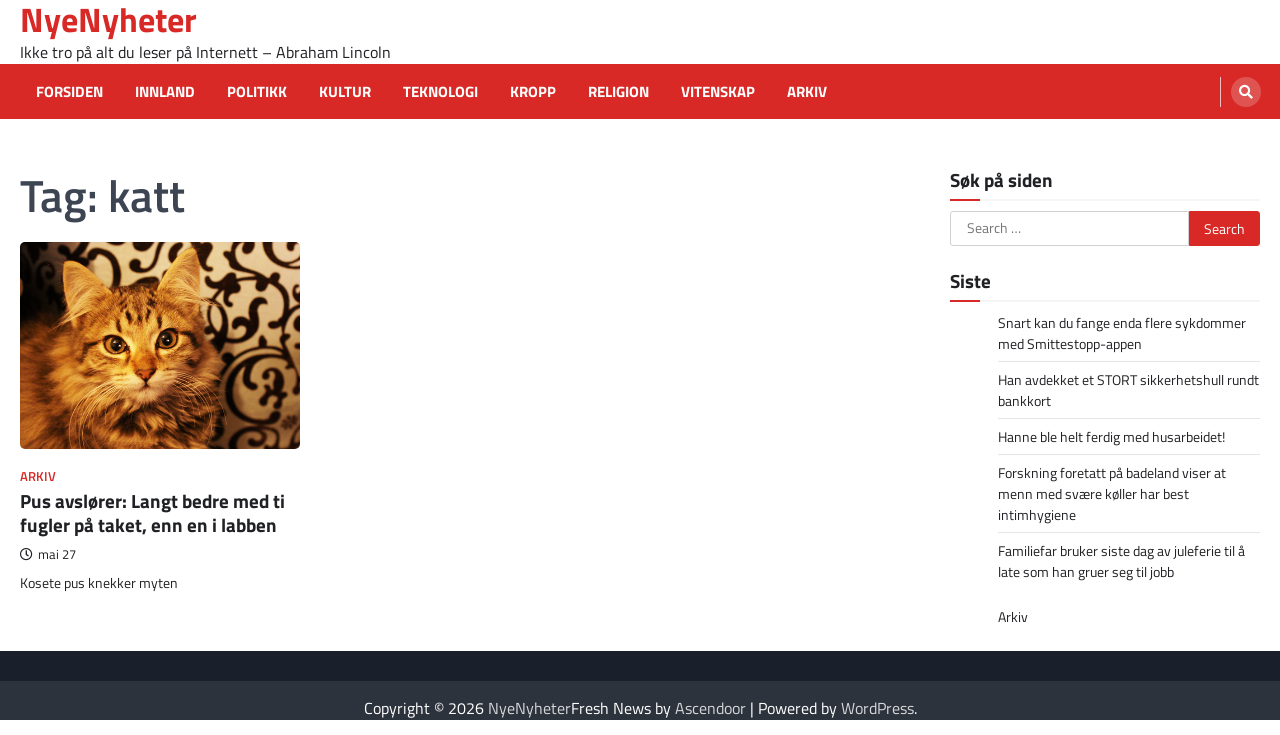

--- FILE ---
content_type: text/html; charset=UTF-8
request_url: http://nyenyheter.com/tag/katt/
body_size: 4939
content:
<!doctype html>
<html lang="no-NO">
<head>
	<meta charset="UTF-8">
	<meta name="viewport" content="width=device-width, initial-scale=1">
	<link rel="profile" href="https://gmpg.org/xfn/11">

	<title>katt &#8211; NyeNyheter</title>
<meta name='robots' content='max-image-preview:large' />
<link rel='dns-prefetch' href='//www.googletagmanager.com' />
<link rel='dns-prefetch' href='//s.w.org' />
<link rel="alternate" type="application/rss+xml" title="NyeNyheter &raquo; Feed" href="http://nyenyheter.com/feed/" />
<link rel="alternate" type="application/rss+xml" title="NyeNyheter &raquo; Comments Feed" href="http://nyenyheter.com/comments/feed/" />
<link rel="alternate" type="application/rss+xml" title="NyeNyheter &raquo; katt Tag Feed" href="http://nyenyheter.com/tag/katt/feed/" />
		<script>
			window._wpemojiSettings = {"baseUrl":"https:\/\/s.w.org\/images\/core\/emoji\/13.1.0\/72x72\/","ext":".png","svgUrl":"https:\/\/s.w.org\/images\/core\/emoji\/13.1.0\/svg\/","svgExt":".svg","source":{"concatemoji":"http:\/\/nyenyheter.com\/wp-includes\/js\/wp-emoji-release.min.js?ver=5.8.12"}};
			!function(e,a,t){var n,r,o,i=a.createElement("canvas"),p=i.getContext&&i.getContext("2d");function s(e,t){var a=String.fromCharCode;p.clearRect(0,0,i.width,i.height),p.fillText(a.apply(this,e),0,0);e=i.toDataURL();return p.clearRect(0,0,i.width,i.height),p.fillText(a.apply(this,t),0,0),e===i.toDataURL()}function c(e){var t=a.createElement("script");t.src=e,t.defer=t.type="text/javascript",a.getElementsByTagName("head")[0].appendChild(t)}for(o=Array("flag","emoji"),t.supports={everything:!0,everythingExceptFlag:!0},r=0;r<o.length;r++)t.supports[o[r]]=function(e){if(!p||!p.fillText)return!1;switch(p.textBaseline="top",p.font="600 32px Arial",e){case"flag":return s([127987,65039,8205,9895,65039],[127987,65039,8203,9895,65039])?!1:!s([55356,56826,55356,56819],[55356,56826,8203,55356,56819])&&!s([55356,57332,56128,56423,56128,56418,56128,56421,56128,56430,56128,56423,56128,56447],[55356,57332,8203,56128,56423,8203,56128,56418,8203,56128,56421,8203,56128,56430,8203,56128,56423,8203,56128,56447]);case"emoji":return!s([10084,65039,8205,55357,56613],[10084,65039,8203,55357,56613])}return!1}(o[r]),t.supports.everything=t.supports.everything&&t.supports[o[r]],"flag"!==o[r]&&(t.supports.everythingExceptFlag=t.supports.everythingExceptFlag&&t.supports[o[r]]);t.supports.everythingExceptFlag=t.supports.everythingExceptFlag&&!t.supports.flag,t.DOMReady=!1,t.readyCallback=function(){t.DOMReady=!0},t.supports.everything||(n=function(){t.readyCallback()},a.addEventListener?(a.addEventListener("DOMContentLoaded",n,!1),e.addEventListener("load",n,!1)):(e.attachEvent("onload",n),a.attachEvent("onreadystatechange",function(){"complete"===a.readyState&&t.readyCallback()})),(n=t.source||{}).concatemoji?c(n.concatemoji):n.wpemoji&&n.twemoji&&(c(n.twemoji),c(n.wpemoji)))}(window,document,window._wpemojiSettings);
		</script>
		<style>
img.wp-smiley,
img.emoji {
	display: inline !important;
	border: none !important;
	box-shadow: none !important;
	height: 1em !important;
	width: 1em !important;
	margin: 0 .07em !important;
	vertical-align: -0.1em !important;
	background: none !important;
	padding: 0 !important;
}
</style>
	<link rel='stylesheet' id='wp-block-library-css'  href='http://nyenyheter.com/wp-includes/css/dist/block-library/style.min.css?ver=5.8.12' media='all' />
<link rel='stylesheet' id='ascendoor-magazine-slick-style-css'  href='http://nyenyheter.com/wp-content/themes/ascendoor-magazine/assets/css/slick.min.css?ver=1.8.1' media='all' />
<link rel='stylesheet' id='ascendoor-magazine-fontawesome-style-css'  href='http://nyenyheter.com/wp-content/themes/ascendoor-magazine/assets/css/fontawesome.min.css?ver=5.15.4' media='all' />
<link rel='stylesheet' id='ascendoor-magazine-google-fonts-css'  href='http://nyenyheter.com/wp-content/fonts/168669e586b40091a48cf08871363f21.css' media='all' />
<link rel='stylesheet' id='ascendoor-magazine-style-css'  href='http://nyenyheter.com/wp-content/themes/ascendoor-magazine/style.css?ver=1.0.1' media='all' />
<style id='ascendoor-magazine-style-inline-css'>

    /* Color */
    :root {
        --primary-color: #d82926;
        --header-text-color: #d82926;
    }
    
    /* Typograhpy */
    :root {
        --font-heading: "Titillium Web", serif;
        --font-main: -apple-system, BlinkMacSystemFont,"Titillium Web", "Segoe UI", Roboto, Oxygen-Sans, Ubuntu, Cantarell, "Helvetica Neue", sans-serif;
    }

    body,
	button, input, select, optgroup, textarea {
        font-family: "Titillium Web", serif;
	}

	.site-title a {
        font-family: "Titillium Web", serif;
	}
    
	.site-description {
        font-family: "Titillium Web", serif;
	}
    
</style>
<link rel='stylesheet' id='fresh-news-style-css'  href='http://nyenyheter.com/wp-content/themes/fresh-news/style.css?ver=1.0.1' media='all' />
<script src='http://nyenyheter.com/wp-includes/js/jquery/jquery.min.js?ver=3.6.0' id='jquery-core-js'></script>
<script src='http://nyenyheter.com/wp-includes/js/jquery/jquery-migrate.min.js?ver=3.3.2' id='jquery-migrate-js'></script>

<!-- Google tag (gtag.js) snippet added by Site Kit -->
<!-- Google Analytics snippet added by Site Kit -->
<script src='https://www.googletagmanager.com/gtag/js?id=G-C1M4L0BJNC' id='google_gtagjs-js' async></script>
<script id='google_gtagjs-js-after'>
window.dataLayer = window.dataLayer || [];function gtag(){dataLayer.push(arguments);}
gtag("set","linker",{"domains":["nyenyheter.com"]});
gtag("js", new Date());
gtag("set", "developer_id.dZTNiMT", true);
gtag("config", "G-C1M4L0BJNC");
</script>
<link rel="https://api.w.org/" href="http://nyenyheter.com/wp-json/" /><link rel="alternate" type="application/json" href="http://nyenyheter.com/wp-json/wp/v2/tags/249" /><link rel="EditURI" type="application/rsd+xml" title="RSD" href="http://nyenyheter.com/xmlrpc.php?rsd" />
<link rel="wlwmanifest" type="application/wlwmanifest+xml" href="http://nyenyheter.com/wp-includes/wlwmanifest.xml" /> 
<meta name="generator" content="WordPress 5.8.12" />
<meta name="generator" content="Site Kit by Google 1.170.0" />
<style type="text/css" id="breadcrumb-trail-css">.trail-items li::after {content: "/";}</style>
</head>

<body class="archive tag tag-katt tag-249 wp-embed-responsive hfeed right-sidebar">
<div id="page" class="site">
	<a class="skip-link screen-reader-text" href="#primary">Skip to content</a>
	<header id="masthead" class="site-header">
				<div class="middle-header-part " style="background-image: url('')">
			<div class="ascendoor-wrapper">
				<div class="middle-header-wrapper">
					<div class="site-branding">
												<div class="site-identity">
															<p class="site-title"><a href="http://nyenyheter.com/" rel="home">NyeNyheter</a></p>
																<p class="site-description">Ikke tro på alt du leser på Internett &#8211; Abraham Lincoln</p>
														</div>
					</div><!-- .site-branding -->
									</div>
			</div>
		</div>
		<div class="bottom-header-part">
			<div class="ascendoor-wrapper">
				<div class="bottom-header-wrapper">
					<div class="navigation-part">
						<nav id="site-navigation" class="main-navigation">
							<button class="menu-toggle" aria-controls="primary-menu" aria-expanded="false">
								<span></span>
								<span></span>
								<span></span>
							</button>
							<div class="main-navigation-links">
								<div class="menu-hovedmeny-container"><ul id="menu-hovedmeny" class="menu"><li id="menu-item-2063" class="menu-item menu-item-type-custom menu-item-object-custom menu-item-2063"><a href="http://www.nyenyheter.com">Forsiden</a></li>
<li id="menu-item-5766" class="menu-item menu-item-type-taxonomy menu-item-object-category menu-item-5766"><a href="http://nyenyheter.com/category/innland/">Innland</a></li>
<li id="menu-item-5770" class="menu-item menu-item-type-taxonomy menu-item-object-category menu-item-5770"><a href="http://nyenyheter.com/category/politikk/">Politikk</a></li>
<li id="menu-item-5773" class="menu-item menu-item-type-taxonomy menu-item-object-category menu-item-5773"><a href="http://nyenyheter.com/category/kultur/">Kultur</a></li>
<li id="menu-item-5760" class="menu-item menu-item-type-taxonomy menu-item-object-category menu-item-5760"><a href="http://nyenyheter.com/category/teknologi/">Teknologi</a></li>
<li id="menu-item-5759" class="menu-item menu-item-type-taxonomy menu-item-object-category menu-item-5759"><a href="http://nyenyheter.com/category/helseskjonnhet/">Kropp</a></li>
<li id="menu-item-5782" class="menu-item menu-item-type-taxonomy menu-item-object-category menu-item-5782"><a href="http://nyenyheter.com/category/religion/">Religion</a></li>
<li id="menu-item-5797" class="menu-item menu-item-type-taxonomy menu-item-object-category menu-item-5797"><a href="http://nyenyheter.com/category/vitenskap/">Vitenskap</a></li>
<li id="menu-item-5861" class="menu-item menu-item-type-taxonomy menu-item-object-category menu-item-5861"><a href="http://nyenyheter.com/category/arkiv/">Arkiv</a></li>
</ul></div>							</div>
						</nav><!-- #site-navigation -->
					</div>
					<div class="header-search">
						<div class="header-search-wrap">
							<a href="#" title="Search" class="header-search-icon">
								<i class="fa fa-search"></i>
							</a>
							<div class="header-search-form">
								<form role="search" method="get" class="search-form" action="http://nyenyheter.com/">
				<label>
					<span class="screen-reader-text">Search for:</span>
					<input type="search" class="search-field" placeholder="Search &hellip;" value="" name="s" />
				</label>
				<input type="submit" class="search-submit" value="Search" />
			</form>							</div>
						</div>
					</div>
				</div>
			</div>
		</div>
	</header><!-- #masthead -->

			<div id="content" class="site-content">
			<div class="ascendoor-wrapper">
				<div class="ascendoor-page">
		<main id="primary" class="site-main">
			<header class="page-header">
			<h1 class="page-title">Tag: <span>katt</span></h1>		</header><!-- .page-header -->
		<div class="magazine-archive-layout grid-layout grid-column-3">
			
<article id="post-3904" class="post-3904 post type-post status-publish format-standard has-post-thumbnail hentry category-arkiv tag-dyr tag-katt tag-ordtak tag-torre-vitser">
	<div class="mag-post-single">
		<div class="mag-post-img">
			
			<a class="post-thumbnail" href="http://nyenyheter.com/2012/05/pus-avslorer-langt-bedre-med-ti-fugler-pa-taket-enn-en-i-labben/" aria-hidden="true">
				<img width="500" height="369" src="http://nyenyheter.com/wp-content/uploads/2012/05/3443804447_7808304b54.jpg" class="attachment-post-thumbnail size-post-thumbnail wp-post-image" alt="Pus avslører: Langt bedre med ti fugler på taket, enn en i labben" loading="lazy" srcset="http://nyenyheter.com/wp-content/uploads/2012/05/3443804447_7808304b54.jpg 500w, http://nyenyheter.com/wp-content/uploads/2012/05/3443804447_7808304b54-300x221.jpg 300w" sizes="(max-width: 500px) 100vw, 500px" />			</a>

					</div>
		<div class="mag-post-detail">
							<div class="mag-post-category">
					<a href="http://nyenyheter.com/category/arkiv/">Arkiv</a>				</div>
				<h2 class="entry-title mag-post-title"><a href="http://nyenyheter.com/2012/05/pus-avslorer-langt-bedre-med-ti-fugler-pa-taket-enn-en-i-labben/" rel="bookmark">Pus avslører: Langt bedre med ti fugler på taket, enn en i labben</a></h2>			<div class="mag-post-meta">
				<span class="post-date"><a href="http://nyenyheter.com/2012/05/pus-avslorer-langt-bedre-med-ti-fugler-pa-taket-enn-en-i-labben/" rel="bookmark"><i class="far fa-clock"></i><time class="entry-date published updated" datetime="2012-05-27T07:17:16+01:00">mai 27</time></a></span>			</div>
			<div class="mag-post-excerpt">
				<p>Kosete pus knekker myten</p>
			</div>
		</div>	
	</div>

	<footer class="entry-footer">
			</footer><!-- .entry-footer -->

</article><!-- #post-3904 -->
		</div>
		</main><!-- #main -->

<aside id="secondary" class="widget-area">
	<section id="search-2" class="widget widget_search"><h2 class="widget-title">Søk på siden</h2><form role="search" method="get" class="search-form" action="http://nyenyheter.com/">
				<label>
					<span class="screen-reader-text">Search for:</span>
					<input type="search" class="search-field" placeholder="Search &hellip;" value="" name="s" />
				</label>
				<input type="submit" class="search-submit" value="Search" />
			</form></section>
		<section id="recent-posts-4" class="widget widget_recent_entries">
		<h2 class="widget-title">Siste</h2>
		<ul>
											<li>
					<a href="http://nyenyheter.com/2020/04/snart-kan-du-fange-enda-flere-sykdommer-med-smittestopp-appen/">Snart kan du fange enda flere sykdommer med Smittestopp-appen</a>
									</li>
											<li>
					<a href="http://nyenyheter.com/2019/09/han-avdekket-et-stort-sikkerhetshull-rundt-bankkort/">Han avdekket et STORT sikkerhetshull rundt bankkort</a>
									</li>
											<li>
					<a href="http://nyenyheter.com/2019/02/hanne-ble-helt-ferdig-med-husarbeidet/">Hanne ble helt ferdig med husarbeidet!</a>
									</li>
											<li>
					<a href="http://nyenyheter.com/2018/10/forskning-foretatt-pa-badeland-viser-menn-med-svaere-koller-har-best-intimhygiene/">Forskning foretatt på badeland viser at menn med svære køller har best intimhygiene</a>
									</li>
											<li>
					<a href="http://nyenyheter.com/2018/01/familiefar-bruker-siste-dag-av-juleferie-til-late-som-han-gruer-seg-til-jobb/">Familiefar bruker siste dag av juleferie til å late som han gruer seg til jobb</a>
									</li>
					</ul>

		</section><section id="nav_menu-3" class="widget widget_nav_menu"><div class="menu-undermeny-container"><ul id="menu-undermeny" class="menu"><li id="menu-item-5798" class="menu-item menu-item-type-taxonomy menu-item-object-category menu-item-5798"><a href="http://nyenyheter.com/category/arkiv/">Arkiv</a></li>
</ul></div></section></aside><!-- #secondary -->
					</div>
			</div>
		</div><!-- #content -->
		<footer id="colophon" class="site-footer">
		<div class="site-footer-top">
			<div class="ascendoor-wrapper">
				<div class="footer-widgets-wrapper"> 
									<div class="footer-widget-single">
											</div>
										<div class="footer-widget-single">
											</div>
										<div class="footer-widget-single">
											</div>
										<div class="footer-widget-single">
											</div>
									</div>
			</div>
		</div><!-- .footer-top -->
		<div class="site-footer-bottom">
			<div class="ascendoor-wrapper">
				<div class="site-footer-bottom-wrapper">
					<div class="site-info">
								<span>Copyright &copy; 2026 <a href="http://nyenyheter.com/">NyeNyheter</a>Fresh News&nbsp;by&nbsp;<a target="_blank" href="https://ascendoor.com/">Ascendoor</a> | Powered by <a href="https://wordpress.org/" target="_blank">WordPress</a>. </span>					
						</div><!-- .site-info -->
				</div>
			</div>
		</div>
	</footer><!-- #colophon -->
			<a href="#" id="scroll-to-top" class="magazine-scroll-to-top"><i class="fas fa-chevron-up"></i></a>
		</div><!-- #page -->

<script src='http://nyenyheter.com/wp-content/themes/ascendoor-magazine/assets/js/navigation.js?ver=1.0.1' id='ascendoor-magazine-navigation-script-js'></script>
<script src='http://nyenyheter.com/wp-content/themes/ascendoor-magazine/assets/js/slick.min.js?ver=1.8.1' id='ascendoor-magazine-slick-script-js'></script>
<script src='http://nyenyheter.com/wp-content/themes/ascendoor-magazine/assets/js/jquery.marquee.min.js?ver=1.6.0' id='ascendoor-magazine-marquee-script-js'></script>
<script src='http://nyenyheter.com/wp-content/themes/ascendoor-magazine/assets/js/custom.min.js?ver=1.0.1' id='ascendoor-magazine-custom-script-js'></script>
<script src='http://nyenyheter.com/wp-includes/js/wp-embed.min.js?ver=5.8.12' id='wp-embed-js'></script>

</body>
</html>
